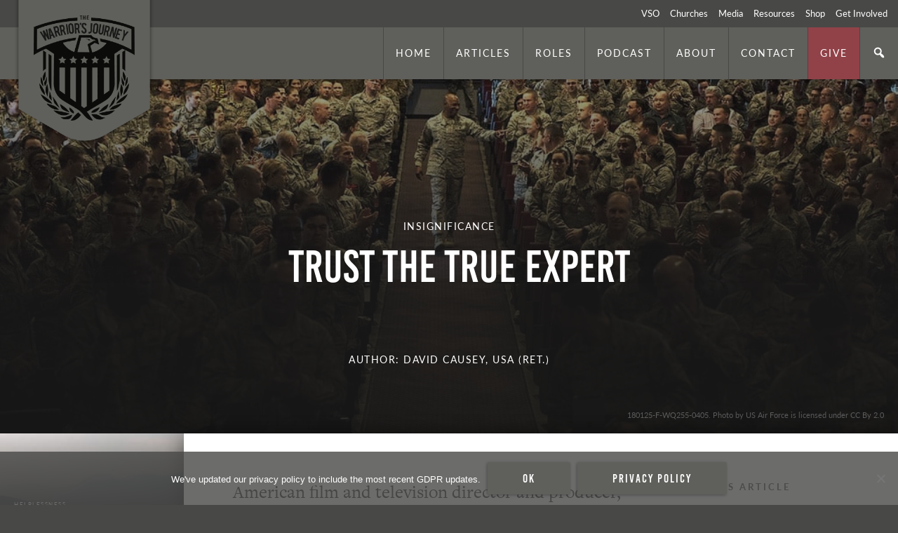

--- FILE ---
content_type: text/html; charset=UTF-8
request_url: https://thewarriorsjourney.org/challenges/trust-true-expert/
body_size: 17760
content:
<!doctype html>
<html lang="en-US">
<head>

<!-- Google Tag Manager -->
<script>(function(w,d,s,l,i){w[l]=w[l]||[];w[l].push({'gtm.start':
new Date().getTime(),event:'gtm.js'});var f=d.getElementsByTagName(s)[0],
j=d.createElement(s),dl=l!='dataLayer'?'&l='+l:'';j.async=true;j.src=
'https://www.googletagmanager.com/gtm.js?id='+i+dl;f.parentNode.insertBefore(j,f);
})(window,document,'script','dataLayer','GTM-K8BTTCV');</script>

<!-- Crazy Egg Analytics -->
<script type="text/javascript" src="//script.crazyegg.com/pages/scripts/0022/9180.js" async="async"></script>

<!-- Global site tag (gtag.js) - Google Ads: 786501956 --> <script async src="https://www.googletagmanager.com/gtag/js?id=AW-786501956"></script> <script> window.dataLayer = window.dataLayer || []; function gtag(){dataLayer.push(arguments);} gtag('js', new Date()); gtag('config', 'AW-786501956'); </script>
<!-- End Google Tag Manager -->

<!-- Google Tag Manager (noscript) -->
<noscript><iframe src="https://www.googletagmanager.com/ns.html?id=GTM-WMVBWT2"
height="0" width="0" style="display:none;visibility:hidden"></iframe></noscript>
<!-- End Google Tag Manager (noscript) -->

<script>
  (function(i,s,o,g,r,a,m){i['GoogleAnalyticsObject']=r;i[r]=i[r]||function(){
  (i[r].q=i[r].q||[]).push(arguments)},i[r].l=1*new Date();a=s.createElement(o),
  m=s.getElementsByTagName(o)[0];a.async=1;a.src=g;m.parentNode.insertBefore(a,m)
  })(window,document,'script','https://www.google-analytics.com/analytics.js','ga');

  ga('create', 'UA-369153-51', 'auto');
  ga('send', 'pageview');

</script>
<meta name="facebook-domain-verification" content="amw89tpazrf1d6b448hh1r7s8fo3c1" />
<!--
Start of Orbit Interactive Tag: Please do not remove
Activity name of this tag: Network 21 Warriors Journey Retargeting Pixel
This tag must be placed between the <body> and </body> tags, as close as possible to the opening tag.
Creation Date: 08/15/2016
-->
<script type="text/javascript">
var axel = Math.random() + "";
var a = axel * 10000000000000;
document.write('<iframe src="https://4348454.fls.doubleclick.net/activityi;src=4348454;type=invmedia;cat=smbovxsm;dc_lat=;dc_rdid=;tag_for_child_directed_treatment=;ord=' + a + '?" width="1" height="1" frameborder="0" style="display:none"></iframe>');
</script>
<noscript>
<iframe src="https://4348454.fls.doubleclick.net/activityi;src=4348454;type=invmedia;cat=smbovxsm;dc_lat=;dc_rdid=;tag_for_child_directed_treatment=;ord=1?" width="1" height="1" frameborder="0" style="display:none"></iframe>
</noscript>
<!-- End of Orbit Interactive Tag: Please do not remove -->


	<meta charset="UTF-8">
	<meta name="viewport" content="width=device-width, initial-scale=1">
	<link rel="profile" href="https://gmpg.org/xfn/11">
	<link rel="stylesheet" href="https://use.typekit.net/wcw1ujq.css">
	<meta name="p:domain_verify" content="435d056d1b54d7bd9138488c30d35a68"/>
	<meta name='robots' content='index, follow, max-image-preview:large, max-snippet:-1, max-video-preview:-1' />
	<style>img:is([sizes="auto" i], [sizes^="auto," i]) { contain-intrinsic-size: 3000px 1500px }</style>
	
	<!-- This site is optimized with the Yoast SEO plugin v26.8 - https://yoast.com/product/yoast-seo-wordpress/ -->
	<title>Trust the True Expert - The Warrior&#039;s Journey®</title>
	<link rel="canonical" href="https://thewarriorsjourney.org/challenges/trust-true-expert/" />
	<meta property="og:locale" content="en_US" />
	<meta property="og:type" content="article" />
	<meta property="og:title" content="Trust the True Expert - The Warrior&#039;s Journey®" />
	<meta property="og:description" content="American film and television director and producer, Hal Roach had a phenomenal gift for spotting talent. In the first half of the Twentieth Century, he discovered such comedy greats as Will Rogers, Laurel and Hardy, Harold Lloyd, Charlie Chase, Harry Langdon, and all those wonderful kids of the Our Gang and Little Rascals series. Perhaps [&hellip;]" />
	<meta property="og:url" content="https://thewarriorsjourney.org/challenges/trust-true-expert/" />
	<meta property="og:site_name" content="The Warrior&#039;s Journey®" />
	<meta property="article:modified_time" content="2020-03-04T15:05:13+00:00" />
	<meta property="og:image" content="https://thewarriorsjourney.org/wp-content/uploads/2019/06/6538050491_6966432ce6_e.jpg" />
	<meta name="twitter:card" content="summary_large_image" />
	<meta name="twitter:label1" content="Est. reading time" />
	<meta name="twitter:data1" content="3 minutes" />
	<script type="application/ld+json" class="yoast-schema-graph">{"@context":"https://schema.org","@graph":[{"@type":"WebPage","@id":"https://thewarriorsjourney.org/challenges/trust-true-expert/","url":"https://thewarriorsjourney.org/challenges/trust-true-expert/","name":"Trust the True Expert - The Warrior&#039;s Journey®","isPartOf":{"@id":"https://thewarriorsjourney.org/#website"},"primaryImageOfPage":{"@id":"https://thewarriorsjourney.org/challenges/trust-true-expert/#primaryimage"},"image":{"@id":"https://thewarriorsjourney.org/challenges/trust-true-expert/#primaryimage"},"thumbnailUrl":"https://thewarriorsjourney.org/wp-content/uploads/2019/06/6538050491_6966432ce6_e.jpg","datePublished":"2019-06-24T05:00:16+00:00","dateModified":"2020-03-04T15:05:13+00:00","breadcrumb":{"@id":"https://thewarriorsjourney.org/challenges/trust-true-expert/#breadcrumb"},"inLanguage":"en-US","potentialAction":[{"@type":"ReadAction","target":["https://thewarriorsjourney.org/challenges/trust-true-expert/"]}]},{"@type":"ImageObject","inLanguage":"en-US","@id":"https://thewarriorsjourney.org/challenges/trust-true-expert/#primaryimage","url":"https://thewarriorsjourney.org/wp-content/uploads/2019/06/6538050491_6966432ce6_e.jpg","contentUrl":"https://thewarriorsjourney.org/wp-content/uploads/2019/06/6538050491_6966432ce6_e.jpg","width":500,"height":357},{"@type":"BreadcrumbList","@id":"https://thewarriorsjourney.org/challenges/trust-true-expert/#breadcrumb","itemListElement":[{"@type":"ListItem","position":1,"name":"Home","item":"https://thewarriorsjourney.org/"},{"@type":"ListItem","position":2,"name":"Challenges","item":"https://thewarriorsjourney.org/challenges/"},{"@type":"ListItem","position":3,"name":"Trust the True Expert"}]},{"@type":"WebSite","@id":"https://thewarriorsjourney.org/#website","url":"https://thewarriorsjourney.org/","name":"The Warrior&#039;s Journey®","description":"The Warrior’s Journey® is an online resource for the military community offering trusted content relating to the mission, vision, challenges and ethos of the warrior. Our goal is to offer insight, perspective and support to warriors and their families as they put beliefs and principles honored by their branch of service into practice.","potentialAction":[{"@type":"SearchAction","target":{"@type":"EntryPoint","urlTemplate":"https://thewarriorsjourney.org/?s={search_term_string}"},"query-input":{"@type":"PropertyValueSpecification","valueRequired":true,"valueName":"search_term_string"}}],"inLanguage":"en-US"}]}</script>
	<!-- / Yoast SEO plugin. -->


<link rel="alternate" type="application/rss+xml" title="The Warrior&#039;s Journey® &raquo; Feed" href="https://thewarriorsjourney.org/feed/" />
<link rel="alternate" type="application/rss+xml" title="The Warrior&#039;s Journey® &raquo; Comments Feed" href="https://thewarriorsjourney.org/comments/feed/" />
<script type="text/javascript">
/* <![CDATA[ */
window._wpemojiSettings = {"baseUrl":"https:\/\/s.w.org\/images\/core\/emoji\/16.0.1\/72x72\/","ext":".png","svgUrl":"https:\/\/s.w.org\/images\/core\/emoji\/16.0.1\/svg\/","svgExt":".svg","source":{"concatemoji":"https:\/\/thewarriorsjourney.org\/wp-includes\/js\/wp-emoji-release.min.js?ver=6.8.3"}};
/*! This file is auto-generated */
!function(s,n){var o,i,e;function c(e){try{var t={supportTests:e,timestamp:(new Date).valueOf()};sessionStorage.setItem(o,JSON.stringify(t))}catch(e){}}function p(e,t,n){e.clearRect(0,0,e.canvas.width,e.canvas.height),e.fillText(t,0,0);var t=new Uint32Array(e.getImageData(0,0,e.canvas.width,e.canvas.height).data),a=(e.clearRect(0,0,e.canvas.width,e.canvas.height),e.fillText(n,0,0),new Uint32Array(e.getImageData(0,0,e.canvas.width,e.canvas.height).data));return t.every(function(e,t){return e===a[t]})}function u(e,t){e.clearRect(0,0,e.canvas.width,e.canvas.height),e.fillText(t,0,0);for(var n=e.getImageData(16,16,1,1),a=0;a<n.data.length;a++)if(0!==n.data[a])return!1;return!0}function f(e,t,n,a){switch(t){case"flag":return n(e,"\ud83c\udff3\ufe0f\u200d\u26a7\ufe0f","\ud83c\udff3\ufe0f\u200b\u26a7\ufe0f")?!1:!n(e,"\ud83c\udde8\ud83c\uddf6","\ud83c\udde8\u200b\ud83c\uddf6")&&!n(e,"\ud83c\udff4\udb40\udc67\udb40\udc62\udb40\udc65\udb40\udc6e\udb40\udc67\udb40\udc7f","\ud83c\udff4\u200b\udb40\udc67\u200b\udb40\udc62\u200b\udb40\udc65\u200b\udb40\udc6e\u200b\udb40\udc67\u200b\udb40\udc7f");case"emoji":return!a(e,"\ud83e\udedf")}return!1}function g(e,t,n,a){var r="undefined"!=typeof WorkerGlobalScope&&self instanceof WorkerGlobalScope?new OffscreenCanvas(300,150):s.createElement("canvas"),o=r.getContext("2d",{willReadFrequently:!0}),i=(o.textBaseline="top",o.font="600 32px Arial",{});return e.forEach(function(e){i[e]=t(o,e,n,a)}),i}function t(e){var t=s.createElement("script");t.src=e,t.defer=!0,s.head.appendChild(t)}"undefined"!=typeof Promise&&(o="wpEmojiSettingsSupports",i=["flag","emoji"],n.supports={everything:!0,everythingExceptFlag:!0},e=new Promise(function(e){s.addEventListener("DOMContentLoaded",e,{once:!0})}),new Promise(function(t){var n=function(){try{var e=JSON.parse(sessionStorage.getItem(o));if("object"==typeof e&&"number"==typeof e.timestamp&&(new Date).valueOf()<e.timestamp+604800&&"object"==typeof e.supportTests)return e.supportTests}catch(e){}return null}();if(!n){if("undefined"!=typeof Worker&&"undefined"!=typeof OffscreenCanvas&&"undefined"!=typeof URL&&URL.createObjectURL&&"undefined"!=typeof Blob)try{var e="postMessage("+g.toString()+"("+[JSON.stringify(i),f.toString(),p.toString(),u.toString()].join(",")+"));",a=new Blob([e],{type:"text/javascript"}),r=new Worker(URL.createObjectURL(a),{name:"wpTestEmojiSupports"});return void(r.onmessage=function(e){c(n=e.data),r.terminate(),t(n)})}catch(e){}c(n=g(i,f,p,u))}t(n)}).then(function(e){for(var t in e)n.supports[t]=e[t],n.supports.everything=n.supports.everything&&n.supports[t],"flag"!==t&&(n.supports.everythingExceptFlag=n.supports.everythingExceptFlag&&n.supports[t]);n.supports.everythingExceptFlag=n.supports.everythingExceptFlag&&!n.supports.flag,n.DOMReady=!1,n.readyCallback=function(){n.DOMReady=!0}}).then(function(){return e}).then(function(){var e;n.supports.everything||(n.readyCallback(),(e=n.source||{}).concatemoji?t(e.concatemoji):e.wpemoji&&e.twemoji&&(t(e.twemoji),t(e.wpemoji)))}))}((window,document),window._wpemojiSettings);
/* ]]> */
</script>
<link rel='stylesheet' id='genesis-blocks-style-css-css' href='https://thewarriorsjourney.org/wp-content/plugins/genesis-blocks/dist/style-blocks.build.css?ver=1764970699' type='text/css' media='all' />
<style id='wp-emoji-styles-inline-css' type='text/css'>

	img.wp-smiley, img.emoji {
		display: inline !important;
		border: none !important;
		box-shadow: none !important;
		height: 1em !important;
		width: 1em !important;
		margin: 0 0.07em !important;
		vertical-align: -0.1em !important;
		background: none !important;
		padding: 0 !important;
	}
</style>
<link rel='stylesheet' id='wp-block-library-css' href='https://thewarriorsjourney.org/wp-includes/css/dist/block-library/style.min.css?ver=6.8.3' type='text/css' media='all' />
<style id='classic-theme-styles-inline-css' type='text/css'>
/*! This file is auto-generated */
.wp-block-button__link{color:#fff;background-color:#32373c;border-radius:9999px;box-shadow:none;text-decoration:none;padding:calc(.667em + 2px) calc(1.333em + 2px);font-size:1.125em}.wp-block-file__button{background:#32373c;color:#fff;text-decoration:none}
</style>
<style id='global-styles-inline-css' type='text/css'>
:root{--wp--preset--aspect-ratio--square: 1;--wp--preset--aspect-ratio--4-3: 4/3;--wp--preset--aspect-ratio--3-4: 3/4;--wp--preset--aspect-ratio--3-2: 3/2;--wp--preset--aspect-ratio--2-3: 2/3;--wp--preset--aspect-ratio--16-9: 16/9;--wp--preset--aspect-ratio--9-16: 9/16;--wp--preset--color--black: #000000;--wp--preset--color--cyan-bluish-gray: #abb8c3;--wp--preset--color--white: #ffffff;--wp--preset--color--pale-pink: #f78da7;--wp--preset--color--vivid-red: #cf2e2e;--wp--preset--color--luminous-vivid-orange: #ff6900;--wp--preset--color--luminous-vivid-amber: #fcb900;--wp--preset--color--light-green-cyan: #7bdcb5;--wp--preset--color--vivid-green-cyan: #00d084;--wp--preset--color--pale-cyan-blue: #8ed1fc;--wp--preset--color--vivid-cyan-blue: #0693e3;--wp--preset--color--vivid-purple: #9b51e0;--wp--preset--gradient--vivid-cyan-blue-to-vivid-purple: linear-gradient(135deg,rgba(6,147,227,1) 0%,rgb(155,81,224) 100%);--wp--preset--gradient--light-green-cyan-to-vivid-green-cyan: linear-gradient(135deg,rgb(122,220,180) 0%,rgb(0,208,130) 100%);--wp--preset--gradient--luminous-vivid-amber-to-luminous-vivid-orange: linear-gradient(135deg,rgba(252,185,0,1) 0%,rgba(255,105,0,1) 100%);--wp--preset--gradient--luminous-vivid-orange-to-vivid-red: linear-gradient(135deg,rgba(255,105,0,1) 0%,rgb(207,46,46) 100%);--wp--preset--gradient--very-light-gray-to-cyan-bluish-gray: linear-gradient(135deg,rgb(238,238,238) 0%,rgb(169,184,195) 100%);--wp--preset--gradient--cool-to-warm-spectrum: linear-gradient(135deg,rgb(74,234,220) 0%,rgb(151,120,209) 20%,rgb(207,42,186) 40%,rgb(238,44,130) 60%,rgb(251,105,98) 80%,rgb(254,248,76) 100%);--wp--preset--gradient--blush-light-purple: linear-gradient(135deg,rgb(255,206,236) 0%,rgb(152,150,240) 100%);--wp--preset--gradient--blush-bordeaux: linear-gradient(135deg,rgb(254,205,165) 0%,rgb(254,45,45) 50%,rgb(107,0,62) 100%);--wp--preset--gradient--luminous-dusk: linear-gradient(135deg,rgb(255,203,112) 0%,rgb(199,81,192) 50%,rgb(65,88,208) 100%);--wp--preset--gradient--pale-ocean: linear-gradient(135deg,rgb(255,245,203) 0%,rgb(182,227,212) 50%,rgb(51,167,181) 100%);--wp--preset--gradient--electric-grass: linear-gradient(135deg,rgb(202,248,128) 0%,rgb(113,206,126) 100%);--wp--preset--gradient--midnight: linear-gradient(135deg,rgb(2,3,129) 0%,rgb(40,116,252) 100%);--wp--preset--font-size--small: 13px;--wp--preset--font-size--medium: 20px;--wp--preset--font-size--large: 36px;--wp--preset--font-size--x-large: 42px;--wp--preset--spacing--20: 0.44rem;--wp--preset--spacing--30: 0.67rem;--wp--preset--spacing--40: 1rem;--wp--preset--spacing--50: 1.5rem;--wp--preset--spacing--60: 2.25rem;--wp--preset--spacing--70: 3.38rem;--wp--preset--spacing--80: 5.06rem;--wp--preset--shadow--natural: 6px 6px 9px rgba(0, 0, 0, 0.2);--wp--preset--shadow--deep: 12px 12px 50px rgba(0, 0, 0, 0.4);--wp--preset--shadow--sharp: 6px 6px 0px rgba(0, 0, 0, 0.2);--wp--preset--shadow--outlined: 6px 6px 0px -3px rgba(255, 255, 255, 1), 6px 6px rgba(0, 0, 0, 1);--wp--preset--shadow--crisp: 6px 6px 0px rgba(0, 0, 0, 1);}:where(.is-layout-flex){gap: 0.5em;}:where(.is-layout-grid){gap: 0.5em;}body .is-layout-flex{display: flex;}.is-layout-flex{flex-wrap: wrap;align-items: center;}.is-layout-flex > :is(*, div){margin: 0;}body .is-layout-grid{display: grid;}.is-layout-grid > :is(*, div){margin: 0;}:where(.wp-block-columns.is-layout-flex){gap: 2em;}:where(.wp-block-columns.is-layout-grid){gap: 2em;}:where(.wp-block-post-template.is-layout-flex){gap: 1.25em;}:where(.wp-block-post-template.is-layout-grid){gap: 1.25em;}.has-black-color{color: var(--wp--preset--color--black) !important;}.has-cyan-bluish-gray-color{color: var(--wp--preset--color--cyan-bluish-gray) !important;}.has-white-color{color: var(--wp--preset--color--white) !important;}.has-pale-pink-color{color: var(--wp--preset--color--pale-pink) !important;}.has-vivid-red-color{color: var(--wp--preset--color--vivid-red) !important;}.has-luminous-vivid-orange-color{color: var(--wp--preset--color--luminous-vivid-orange) !important;}.has-luminous-vivid-amber-color{color: var(--wp--preset--color--luminous-vivid-amber) !important;}.has-light-green-cyan-color{color: var(--wp--preset--color--light-green-cyan) !important;}.has-vivid-green-cyan-color{color: var(--wp--preset--color--vivid-green-cyan) !important;}.has-pale-cyan-blue-color{color: var(--wp--preset--color--pale-cyan-blue) !important;}.has-vivid-cyan-blue-color{color: var(--wp--preset--color--vivid-cyan-blue) !important;}.has-vivid-purple-color{color: var(--wp--preset--color--vivid-purple) !important;}.has-black-background-color{background-color: var(--wp--preset--color--black) !important;}.has-cyan-bluish-gray-background-color{background-color: var(--wp--preset--color--cyan-bluish-gray) !important;}.has-white-background-color{background-color: var(--wp--preset--color--white) !important;}.has-pale-pink-background-color{background-color: var(--wp--preset--color--pale-pink) !important;}.has-vivid-red-background-color{background-color: var(--wp--preset--color--vivid-red) !important;}.has-luminous-vivid-orange-background-color{background-color: var(--wp--preset--color--luminous-vivid-orange) !important;}.has-luminous-vivid-amber-background-color{background-color: var(--wp--preset--color--luminous-vivid-amber) !important;}.has-light-green-cyan-background-color{background-color: var(--wp--preset--color--light-green-cyan) !important;}.has-vivid-green-cyan-background-color{background-color: var(--wp--preset--color--vivid-green-cyan) !important;}.has-pale-cyan-blue-background-color{background-color: var(--wp--preset--color--pale-cyan-blue) !important;}.has-vivid-cyan-blue-background-color{background-color: var(--wp--preset--color--vivid-cyan-blue) !important;}.has-vivid-purple-background-color{background-color: var(--wp--preset--color--vivid-purple) !important;}.has-black-border-color{border-color: var(--wp--preset--color--black) !important;}.has-cyan-bluish-gray-border-color{border-color: var(--wp--preset--color--cyan-bluish-gray) !important;}.has-white-border-color{border-color: var(--wp--preset--color--white) !important;}.has-pale-pink-border-color{border-color: var(--wp--preset--color--pale-pink) !important;}.has-vivid-red-border-color{border-color: var(--wp--preset--color--vivid-red) !important;}.has-luminous-vivid-orange-border-color{border-color: var(--wp--preset--color--luminous-vivid-orange) !important;}.has-luminous-vivid-amber-border-color{border-color: var(--wp--preset--color--luminous-vivid-amber) !important;}.has-light-green-cyan-border-color{border-color: var(--wp--preset--color--light-green-cyan) !important;}.has-vivid-green-cyan-border-color{border-color: var(--wp--preset--color--vivid-green-cyan) !important;}.has-pale-cyan-blue-border-color{border-color: var(--wp--preset--color--pale-cyan-blue) !important;}.has-vivid-cyan-blue-border-color{border-color: var(--wp--preset--color--vivid-cyan-blue) !important;}.has-vivid-purple-border-color{border-color: var(--wp--preset--color--vivid-purple) !important;}.has-vivid-cyan-blue-to-vivid-purple-gradient-background{background: var(--wp--preset--gradient--vivid-cyan-blue-to-vivid-purple) !important;}.has-light-green-cyan-to-vivid-green-cyan-gradient-background{background: var(--wp--preset--gradient--light-green-cyan-to-vivid-green-cyan) !important;}.has-luminous-vivid-amber-to-luminous-vivid-orange-gradient-background{background: var(--wp--preset--gradient--luminous-vivid-amber-to-luminous-vivid-orange) !important;}.has-luminous-vivid-orange-to-vivid-red-gradient-background{background: var(--wp--preset--gradient--luminous-vivid-orange-to-vivid-red) !important;}.has-very-light-gray-to-cyan-bluish-gray-gradient-background{background: var(--wp--preset--gradient--very-light-gray-to-cyan-bluish-gray) !important;}.has-cool-to-warm-spectrum-gradient-background{background: var(--wp--preset--gradient--cool-to-warm-spectrum) !important;}.has-blush-light-purple-gradient-background{background: var(--wp--preset--gradient--blush-light-purple) !important;}.has-blush-bordeaux-gradient-background{background: var(--wp--preset--gradient--blush-bordeaux) !important;}.has-luminous-dusk-gradient-background{background: var(--wp--preset--gradient--luminous-dusk) !important;}.has-pale-ocean-gradient-background{background: var(--wp--preset--gradient--pale-ocean) !important;}.has-electric-grass-gradient-background{background: var(--wp--preset--gradient--electric-grass) !important;}.has-midnight-gradient-background{background: var(--wp--preset--gradient--midnight) !important;}.has-small-font-size{font-size: var(--wp--preset--font-size--small) !important;}.has-medium-font-size{font-size: var(--wp--preset--font-size--medium) !important;}.has-large-font-size{font-size: var(--wp--preset--font-size--large) !important;}.has-x-large-font-size{font-size: var(--wp--preset--font-size--x-large) !important;}
:where(.wp-block-post-template.is-layout-flex){gap: 1.25em;}:where(.wp-block-post-template.is-layout-grid){gap: 1.25em;}
:where(.wp-block-columns.is-layout-flex){gap: 2em;}:where(.wp-block-columns.is-layout-grid){gap: 2em;}
:root :where(.wp-block-pullquote){font-size: 1.5em;line-height: 1.6;}
</style>
<link rel='stylesheet' id='cpsh-shortcodes-css' href='https://thewarriorsjourney.org/wp-content/plugins/column-shortcodes//assets/css/shortcodes.css?ver=1.0.1' type='text/css' media='all' />
<link rel='stylesheet' id='cookie-notice-front-css' href='https://thewarriorsjourney.org/wp-content/plugins/cookie-notice/css/front.min.css?ver=2.5.11' type='text/css' media='all' />
<link rel='stylesheet' id='menu-image-css' href='https://thewarriorsjourney.org/wp-content/plugins/menu-image/includes/css/menu-image.css?ver=3.13' type='text/css' media='all' />
<link rel='stylesheet' id='dashicons-css' href='https://thewarriorsjourney.org/wp-includes/css/dashicons.min.css?ver=6.8.3' type='text/css' media='all' />
<link rel='stylesheet' id='wp-video-popup-css' href='https://thewarriorsjourney.org/wp-content/plugins/responsive-youtube-vimeo-popup/assets/css/wp-video-popup.css?ver=2.10.3' type='text/css' media='all' />
<link rel='stylesheet' id='topbar-css' href='https://thewarriorsjourney.org/wp-content/plugins/top-bar/inc/../css/topbar_style.css?ver=6.8.3' type='text/css' media='all' />
<link rel='stylesheet' id='passster-public-css' href='https://thewarriorsjourney.org/wp-content/plugins/content-protector/assets/public/passster-public.min.css?ver=4.2.26' type='text/css' media='all' />
<link rel='stylesheet' id='_twj-style-css' href='https://thewarriorsjourney.org/wp-content/themes/_twj/style.css?ver=6.8.3' type='text/css' media='all' />
<link rel='stylesheet' id='_twj-main-style-css' href='https://thewarriorsjourney.org/wp-content/themes/_twj/css/main.css?v1_3&#038;ver=6.8.3' type='text/css' media='all' />
<link rel='stylesheet' id='elementor-frontend-css' href='https://thewarriorsjourney.org/wp-content/plugins/elementor/assets/css/frontend.min.css?ver=3.34.2' type='text/css' media='all' />
<link rel='stylesheet' id='eael-general-css' href='https://thewarriorsjourney.org/wp-content/plugins/essential-addons-for-elementor-lite/assets/front-end/css/view/general.min.css?ver=6.5.8' type='text/css' media='all' />
<script type="text/javascript" id="cookie-notice-front-js-before">
/* <![CDATA[ */
var cnArgs = {"ajaxUrl":"https:\/\/thewarriorsjourney.org\/wp-admin\/admin-ajax.php","nonce":"0578e63ff5","hideEffect":"slide","position":"bottom","onScroll":false,"onScrollOffset":100,"onClick":false,"cookieName":"cookie_notice_accepted","cookieTime":31536000,"cookieTimeRejected":2592000,"globalCookie":false,"redirection":false,"cache":true,"revokeCookies":false,"revokeCookiesOpt":"automatic"};
/* ]]> */
</script>
<script type="text/javascript" src="https://thewarriorsjourney.org/wp-content/plugins/cookie-notice/js/front.min.js?ver=2.5.11" id="cookie-notice-front-js"></script>
<script type="text/javascript" src="https://thewarriorsjourney.org/wp-includes/js/jquery/jquery.min.js?ver=3.7.1" id="jquery-core-js"></script>
<script type="text/javascript" src="https://thewarriorsjourney.org/wp-includes/js/jquery/jquery-migrate.min.js?ver=3.4.1" id="jquery-migrate-js"></script>
<script type="text/javascript" id="topbar_frontjs-js-extra">
/* <![CDATA[ */
var tpbr_settings = {"fixed":"notfixed","user_who":"notloggedin","guests_or_users":"all","message":"Join us May 3rd for our Sixth Annual TWJ Gala.","status":"inactive","yn_button":"button","color":"#8e3940","button_text":"Learn More","button_url":"\/gala","button_behavior":"samewindow","is_admin_bar":"no","detect_sticky":"0"};
/* ]]> */
</script>
<script type="text/javascript" src="https://thewarriorsjourney.org/wp-content/plugins/top-bar/inc/../js/tpbr_front.min.js?ver=6.8.3" id="topbar_frontjs-js"></script>
<script type="text/javascript" src="https://thewarriorsjourney.org/wp-includes/js/dist/hooks.min.js?ver=4d63a3d491d11ffd8ac6" id="wp-hooks-js"></script>
<script type="text/javascript" src="https://thewarriorsjourney.org/wp-includes/js/dist/i18n.min.js?ver=5e580eb46a90c2b997e6" id="wp-i18n-js"></script>
<script type="text/javascript" id="wp-i18n-js-after">
/* <![CDATA[ */
wp.i18n.setLocaleData( { 'text direction\u0004ltr': [ 'ltr' ] } );
/* ]]> */
</script>
<script type="text/javascript" src="https://thewarriorsjourney.org/wp-includes/js/dist/vendor/wp-polyfill.min.js?ver=3.15.0" id="wp-polyfill-js"></script>
<script type="text/javascript" src="https://thewarriorsjourney.org/wp-includes/js/dist/url.min.js?ver=c2964167dfe2477c14ea" id="wp-url-js"></script>
<script type="text/javascript" src="https://thewarriorsjourney.org/wp-includes/js/dist/api-fetch.min.js?ver=3623a576c78df404ff20" id="wp-api-fetch-js"></script>
<script type="text/javascript" id="wp-api-fetch-js-after">
/* <![CDATA[ */
wp.apiFetch.use( wp.apiFetch.createRootURLMiddleware( "https://thewarriorsjourney.org/wp-json/" ) );
wp.apiFetch.nonceMiddleware = wp.apiFetch.createNonceMiddleware( "2b7a8a26b7" );
wp.apiFetch.use( wp.apiFetch.nonceMiddleware );
wp.apiFetch.use( wp.apiFetch.mediaUploadMiddleware );
wp.apiFetch.nonceEndpoint = "https://thewarriorsjourney.org/wp-admin/admin-ajax.php?action=rest-nonce";
/* ]]> */
</script>
<script type="text/javascript" src="https://thewarriorsjourney.org/wp-content/plugins/content-protector/assets/public/cookie.js?ver=4.2.26" id="passster-cookie-js"></script>
<script type="text/javascript" id="passster-public-js-extra">
/* <![CDATA[ */
var ps_ajax = {"ajax_url":"https:\/\/thewarriorsjourney.org\/wp-admin\/admin-ajax.php","nonce":"8d4453e7c2","hash_nonce":"c4361d967a","logout_nonce":"44108e1d87","post_id":"9986","shortcodes":[],"permalink":"https:\/\/thewarriorsjourney.org\/challenges\/trust-true-expert\/","cookie_duration_unit":"days","cookie_duration":"2","disable_cookie":"","unlock_mode":""};
/* ]]> */
</script>
<script type="text/javascript" src="https://thewarriorsjourney.org/wp-content/plugins/content-protector/assets/public/passster-public.min.js?ver=4.2.26" id="passster-public-js"></script>
<link rel="https://api.w.org/" href="https://thewarriorsjourney.org/wp-json/" /><link rel="EditURI" type="application/rsd+xml" title="RSD" href="https://thewarriorsjourney.org/xmlrpc.php?rsd" />
<meta name="generator" content="WordPress 6.8.3" />
<link rel='shortlink' href='https://thewarriorsjourney.org/?p=9986' />
<link rel="alternate" title="oEmbed (JSON)" type="application/json+oembed" href="https://thewarriorsjourney.org/wp-json/oembed/1.0/embed?url=https%3A%2F%2Fthewarriorsjourney.org%2Fchallenges%2Ftrust-true-expert%2F" />
<link rel="alternate" title="oEmbed (XML)" type="text/xml+oembed" href="https://thewarriorsjourney.org/wp-json/oembed/1.0/embed?url=https%3A%2F%2Fthewarriorsjourney.org%2Fchallenges%2Ftrust-true-expert%2F&#038;format=xml" />
<meta name="p:domain_verify" content="435d056d1b54d7bd9138488c30d35a68"/>           <style>
            .passster-form {
                max-width: 700px !important;
                        }

            .passster-form > form {
                background: #FAFAFA;
                padding: 20px 20px 20px 20px;
                margin: 0px 0px 0px 0px;
                border-radius: px;
            }

            .passster-form .ps-form-headline {
                font-size: 24px;
                font-weight: 500;
                color: #6804cc;
            }

            .passster-form p {
                font-size: 16px;
                font-weight: 300;
                color: #000;
            }

            .passster-submit, .passster-submit-recaptcha,
			.passster-submit, .passster-submit-turnstile {
                background: #6804cc;
                padding: 10px 10px 10px 10px;
                margin: 0px 0px 0px 0px;
                border-radius: px;
                font-size: 12px;
                font-weight: 400;
                color: #fff;
            }

            .passster-submit:hover, .passster-submit-recaptcha:hover,
            .passster-submit:hover, .passster-submit-turnstile:hover {
                background: #000;
                color: #fff;
            }
        </style>
		<meta name="generator" content="Elementor 3.34.2; features: additional_custom_breakpoints; settings: css_print_method-external, google_font-enabled, font_display-auto">
<style type="text/css">.recentcomments a{display:inline !important;padding:0 !important;margin:0 !important;}</style>			<style>
				.e-con.e-parent:nth-of-type(n+4):not(.e-lazyloaded):not(.e-no-lazyload),
				.e-con.e-parent:nth-of-type(n+4):not(.e-lazyloaded):not(.e-no-lazyload) * {
					background-image: none !important;
				}
				@media screen and (max-height: 1024px) {
					.e-con.e-parent:nth-of-type(n+3):not(.e-lazyloaded):not(.e-no-lazyload),
					.e-con.e-parent:nth-of-type(n+3):not(.e-lazyloaded):not(.e-no-lazyload) * {
						background-image: none !important;
					}
				}
				@media screen and (max-height: 640px) {
					.e-con.e-parent:nth-of-type(n+2):not(.e-lazyloaded):not(.e-no-lazyload),
					.e-con.e-parent:nth-of-type(n+2):not(.e-lazyloaded):not(.e-no-lazyload) * {
						background-image: none !important;
					}
				}
			</style>
			<link rel="icon" href="https://thewarriorsjourney.org/wp-content/uploads/2019/07/twj_logo.png" sizes="32x32" />
<link rel="icon" href="https://thewarriorsjourney.org/wp-content/uploads/2019/07/twj_logo.png" sizes="192x192" />
<link rel="apple-touch-icon" href="https://thewarriorsjourney.org/wp-content/uploads/2019/07/twj_logo.png" />
<meta name="msapplication-TileImage" content="https://thewarriorsjourney.org/wp-content/uploads/2019/07/twj_logo.png" />
		<style type="text/css" id="wp-custom-css">
			.gform_legacy_markup_wrapper.gf_browser_chrome .gfield_checkbox li input, .gform_legacy_markup_wrapper.gf_browser_chrome .gfield_checkbox li input[type=checkbox], .gform_legacy_markup_wrapper.gf_browser_chrome .gfield_radio li input[type=radio] {
	margin: 0px !important;
}

.site-footer-nav .menu-item-10765 a {
	background: transparent !important;
}

.partner_content {
	padding-top: 20px;
}

.eginline, .eginline_body {
	width: 100% !important;
}

.main-navigation .menu-item-10765 a {
background: #AB404B;
}

.main-navigation .menu-item-10765 a:hover {
background: #AB404B;
}

.page-id-2765 .sub-pages {
display: none;
}

.sidebar_promo .sidebar_promo-text .button {
box-shadow: 0px 0px 0px 0px;
}

.site-info img {
	height: 85px !important;
}

.content_column h2.featured_video_title {
	font-size: 3.3rem;
line-height: 1;
border-bottom: 1px solid #ededed;
padding-bottom: 30px;
}

.single-teens .article_header .header_wrapper {
box-shadow: 0px 0px 0px 0px;
}

.partner_footer {
	position: relative;
	z-index: 9999;
}

.site-footer {
	position: relative;
	z-index: 9999;
}


.js-widget.echo-chat-widget {
    height: calc(100% - 114px) !important;
    top: 114px !important;
}

@media screen and (max-width: 500px) {
	.nav-menu {
		height: 100vh;
		overflow-y: scroll;
	}
}

@media screen and (max-width: 1000px) {
    .js-widget.echo-chat-widget {
        height: calc(100% - 110px) !important;
        top: 110px !important;
    }
}

@media screen and (max-width: 600px) {
    .js-widget.echo-chat-widget {
        height: calc(100% - 103px) !important;
        top: 103px !important;
    }
}

.echo-chat-widget .chat-min-button {
    right: 25px !important;
}

.echo-chat-widget .chat-close-button {  
  right: 75px !important;
}

@media screen and (max-width:1000px) {
  div#echo-chat-widget-panel-button {
      max-width: 10vw !important;
      min-width: 40px !important;
  }
}

#site-navigation {
	z-index: 10001;
}

.category .collapsed {
	display: none;
}

.post-type-archive-tribe_events .site-content {
	background: white;
}

.single .main_column {
	background: #484847
}

.single .post {
	background: white;
	margin-bottom: 0px;
	padding-bottom: 100px;
}

.single .cta {
	margin-top: 0px;
}

.single_content .entry-content {
	background: white;
}

#tpbr_box {
	line-height: 20px !important;
	padding: 10px !Important;
}

@media screen and (max-width:500px) {
#tpbr_box {
	line-height: 20px !important;
	padding: 30px 20px 10px 20px !Important;
}	
	
	#tpbr_calltoaction {
		margin-top: 10px !important;
	}
}

* #tpbr_topbar {
	display: none;
}

.home #tpbr_topbar {
	display: block;
}

.category-1877 .article_categories {
	display: none !important;
}



.category-1877 .home_feature {
	width: 100% !important;
}

.btn-default {
	background: #AA414D !important;
	display: block;
	width: 100%;
}

#gform_wrapper_36 {
	padding: 20px 40px 40px 40px;
	box-shadow: 0px 0px 20px 0px rgba(0, 0, 0, 0.2);
    margin-top: -33px;
	margin-bottom: 50px;
    border: 2px solid #1A406D;
}

#gform_wrapper_36 input:not([type=radio]):not([type=checkbox]):not([type=submit]):not([type=button]):not([type=image]):not([type=file]) {
    font-size: inherit;
    font-family: inherit;
    padding: 10px 15px;
    letter-spacing: normal;
	margin: 0px;
}

#gform_submit_button_36 {
	background: #9E2A2C;
}

#gform_wrapper_36 h3.gform_title {
    letter-spacing: normal!important;
    margin: 10px 0 6px;
    font-size: 40px;
    font-weight: 400;
}

#cookie-notice .cn-button {
	background: #5F5F5B !important;
	border: 0px !important;
}

.postid-14394 .cta {
	display: none;
}

.category_columns > div a {
	display: block;
	margin-bottom: 12px;
	line-height: .9rem;
}

.page-id-15613 .gform_wrapper {
	    border: 1px solid lightgray;
    padding: 40px;
    background: #f9f9f9;
}

.gform_wrapper input:not([type=radio]):not([type=checkbox]):not([type=submit]):not([type=button]):not([type=image]):not([type=file]) {
	padding: 10px;
}

.gform_wrapper.gf_browser_chrome select {
    padding: 10px 30px 10px 10px;
}

.gform_wrapper input:not([type=radio]):not([type=checkbox]):not([type=submit]):not([type=button]):not([type=image]):not([type=file])::placeholder {
  color: lightgray;
}

.content_sidebar ul {
	margin: 0px;
}

.page-id-15613 .content_sidebar {
    width: 35%;
    padding-right: 5%;
    margin-top: 50px;
}

.page-id-15613  .content_column h2, .page-id-15613  .content_column h3 {
    font-family: bebas-kai, sans-serif;
    -webkit-font-smoothing: antialiased;
    font-weight: 400;
    color: #484847;
    margin: 20px 0px 0px 0px;
    line-height: 1;
}

.ab-block-accordion .ab-accordion-title {
    background: #AB404B;
    padding: 20px;
	color: white;
    border: 0px solid lightgray;
}

@media (max-width: 700px) {
	.page-id-15613 .content_sidebar {
		width: 100%;
	}
}

.site-info img {
	width: auto !important;
}

.page-id-15613 .sub-pages {
	display: none;
}

.ab-notice-title p {
	margin: 0px; 
	padding; 0px;
}

.page-id-1298 .sub-pages, .page-id-1303 .sub-pages, .page-id-1301 .sub-pages {
	display: none;
}

.page-id-16738.page .content_sidebar {
	display: none !important;
}

.page-id-16738.page .content_column {
	width: 100% !important;
}

.wp-block-column ul {
	margin: 0px;
}


.site-main .video_cta {
	max-width: 1200px;
	display: flex;
	align-items: center;
	margin: 0 auto;
	justify-content: space-between;
}

.site-main .video_cta h2 {
	width: 36%;
	display: block;
  color: white !important;
  font-family: bebas-kai, sans-serif;
	text-align: right;
	font-weight: 400;
}

.video_cta a {
	width: 20%;
	display: block;
	background: #AB404B !important;
	padding: 10px;
}

.site-main .video_cta p {
	width: 36%;
	display: block;
	color: white;
	font-size: 
}

.main-navigation .menu-item-10765 a {
    background: #5f5f5d;
}

.cta {
	align-items: center;
}
.cta div {
		width: 150%;
	color: white;
	padding: 0px 40px;
}

.cta h2 {
	font-family: bebas-kai, sans-serif;
	font-weight: 400;
	font-size: 2rem;
	margin: 0px;
}

.cta p {
	margin: 0px;
}

.single .cta a:first-of-type, .single-teens .cta a:first-of-type {
	margin-top: -25px
}

.hero_box {
	padding: 150px;
}

.hero_box_text p {
	color: white;
}

.hero_box .hero_box_cta a {
	margin-right: 20px
}

.hero_box .hero_box_text {
	width: 50%;
}

.hero_box h5 {
	font-size: 1rem;
	margin-bottom: 20px
}

.hero_box h1 {
	font-size: 3.5rem
}

.hero_box_text p {
	margin: 10px 0px
}

.hero_box {
	display: flex;
	justify-content: space-between;
	align-items: center;
}



.hero_box_cta_main {
	width: 45%;
	background: rgba(72, 72, 71, .9);
	color: white;
	flex-direction: column;
	padding: 60px 80px;
	text-align: center;
	position: relative;
	box-shadow: 0px 0px 20px 0px rgba(0, 0, 0, .5);
}

.hero_box_cta_main h2 {
	color: white; 
	font-family: bebas-kai, sans-serif;
	font-weight: 400 !important;
}

.hero_box_cta_main a {
	background: #A9424F;
	text-decoration: none;
	color: white;
	text-transform: uppercase;
	padding: 20px;
	display: block;
	width: 90%;
	margin: 0 auto;
	letter-spacing: 2px;
	font-weight: 800;
	box-shadow: 0px 0px 10px 0px rgba(0,0,0,.3);
	
}

@media (max-width: 700px) {
	.hero_box { 
		flex-direction: column;
		padding: 40px 20px
	}
	
	.hero_box .hero_box_text {
		width: 100%;
	}
	
	.hero_box_cta_main {
		width: 100%;
	}
	
	.hero_box h1 {
	font-size: 2rem
}
	
	.hero_box_cta_main {
		padding: 20px 30px;
		margin-bottom: 30px
	}
	
	.hero_box .hero_box_cta a.button {
		padding: 10px 15px;
		margin: 0px 5px 0px
	}
	
	.hero_box .hero_box_cta {
		flex-direction: row;
		flex-wrap: wrap;
	}
}

.dark_left_gradient {
	    background-image: linear-gradient(90deg, #2f2f2c 10%, rgba(72, 72, 71, 0) 80%)
}

.home_feature > div {
	position: relative;
}

.home_feature > div h5 {
	color: white;
	position: absolute;
	top: 0px;
	font-size: .8rem;
	z-index: 999999
}

.home_feature > div h2 a {
	color: white !important;
	font-size: 1.8rem;
	position: absolute;
	bottom: 20px;
	z-index: 999999
}

.home_promo_boxes {
	padding: 10px 5px;
}

#tpbr_topbar {
	z-index: 0 !important;
}

.content_column h2 {
    font-size: 2.3rem;
    line-height: 1.1;
}

.page-template-page-cta .entry-content .form_column {
    width: 70%;
    margin: 40px 5% 60px 0px;
    box-shadow: 0px 0px 40px 20px rgb(0 0 0 / 20%);
    padding: 30px 40px;
    background: white;
}

.gb-block-button a {
	color: white !important;
}

.page-id-17298 #tpbr_topbar {
	display: none !important;
}



.postid-17311 .gb-block-button a {
	display: block;
}

@media (max-width: 700px) {
.page-template-page-cta .entry-content .form_column {
    width: 100% !important;
    margin: 20px 0px 0px 0px;
	padding: 0px !important;
}
}

.ck_form_fields p {
	margin: 0px;
}

#ck_subscribe_form input[type=hidden] {
	height: 0px !important;
}

#ck_subscribe_form button, #ck_subscribe_form input {
	width: 100% !important;
	margin-bottom: 10px !important;
	padding: 15px;
}

#ck_subscribe_form button {
	background: #5F5F5B;
	color: white;
	padding: 20px;
}

#ck_subscribe_form button br {
	display: none;
}

.ck_form.ck_minimal {
	padding: 40px;
}

.ck_form .ck_powered_by {
	display: none !important;
}

.home_feature > div:first-of-type {
	border: 0px;
}

.page.page-template-page-fullwidth .content_sidebar {
	display: none;
}

.page.page-template-page-fullwidth  .content_column {
	width: 100%;
}

.wp-block-columns {
	justify-content: space-between;
}

#tpbr_topbar {
	display: none !important;
}

.home #tpbr_topbar {
	display: block !important;
}


.page-template-page-cta .entry-content .form_column {
    z-index: 9;
    width: 70%;
    margin: -50px 5% 60px 0px;
    box-shadow: 0px 0px 40px 20px rgb(0 0 0 / 30%);
    padding: 30px 40px;
    background: white;
}

.article_header .header_wrapper h1 {
    margin: 0px 0px 90px 15px !important;
	width: 100%;
	text-align: center;
}

.page-template-page-resources .article_header .header_wrapper h5 {
	text-align: center;
}

.page-template-page-resources .resource_category_box .header_wrapper p {
	text-align: center;
}

.tax-resource-category .article_header .header_wrapper h5 {
	text-align: center;
}

.tax-resource-category .header_wrapper p {
	text-align: center;
	margin: 0 auto;
}

.article_header .header_wrapper {
	margin-left: 0px !important;
}

.article_header .header_wrapper h5 {
	text-align: center;
}

#tpbr_box {
	font-size: 1.1rem !Important;
}

#tpbr_box #tpbr_calltoaction {
	padding: 10px 20px !important;
}

.article_header.page_header .header_wrapper {
    max-width: 1200px;
    width: 100%;
    margin: 0 auto !important;
}

@media (max-width: 700px) {
.page-template-page-cta .entry-content .content_column {
    width: 100%;
    margin: 40px 0px 30px 0px;
		padding-top: 40 !important;
}
	
	.page-template-page-cta .entry-content {
    padding: 0px !important;
}
	
	.page-template-page-cta .entry-content .content_column {
    width: 100%;
    margin: 60px 0px 30px 0px;
		padding: 0px 30px !important;
}
}

.menu-item-10765 a {
	background: #904248 !important;
}

.page-template-page-cta .content_column {
    margin-bottom: 20px;
    margin-top: -100px;
    z-index: 9999;
    position: relative;
}		</style>
			<!-- Google tag (gtag.js) --> <script async src="https://www.googletagmanager.com/gtag/js?id=G-MEV0F7Q0SP"></script> <script>   window.dataLayer = window.dataLayer || [];   function gtag(){dataLayer.push(arguments);}   gtag('js', new Date());   gtag('config', 'G-MEV0F7Q0SP'); </script>
</head>

<body class="wp-singular challenges-template-default single single-challenges postid-9986 wp-theme-_twj cookies-not-set elementor-default elementor-kit-17842">
<div id="page" class="site">
	<a class="skip-link screen-reader-text" href="#content">Skip to content</a>

	<header id="masthead" class="site-header">
		<div class="site-branding">
			<a href="/"><img src="https://thewarriorsjourney.org/wp-content/uploads/2019/07/logo.png" /></a>
		</div><!-- .site-branding -->

		<nav id="secondary-navigation" class="main-navigation">
			<button class="menu-toggle" aria-controls="secondary-menu" aria-expanded="false">Churches, Media, Events, More</button>
			<div class="menu-secondary-menu-container"><ul id="secondary-menu" class="menu"><li id="menu-item-23187" class="menu-item menu-item-type-custom menu-item-object-custom menu-item-23187"><a href="https://thewarriorsjourney.org/veteran-services/">VSO</a></li>
<li id="menu-item-2664" class="menu-item menu-item-type-custom menu-item-object-custom menu-item-2664"><a href="/church">Churches</a></li>
<li id="menu-item-8500" class="menu-item menu-item-type-post_type menu-item-object-page menu-item-8500"><a href="https://thewarriorsjourney.org/media/">Media</a></li>
<li id="menu-item-20482" class="menu-item menu-item-type-custom menu-item-object-custom menu-item-20482"><a href="https://thewarriorsjourney.org/recommended-resources/">Resources</a></li>
<li id="menu-item-6925" class="menu-item menu-item-type-custom menu-item-object-custom menu-item-6925"><a target="_blank" href="https://3cf273.myshopify.com">Shop</a></li>
<li id="menu-item-10768" class="menu-item menu-item-type-post_type menu-item-object-page menu-item-10768"><a href="https://thewarriorsjourney.org/get-involved/">Get Involved</a></li>
</ul></div>		</nav><!-- #site-navigation -->

		<nav id="site-navigation" class="main-navigation">
			<li><a href="/articles" class="mobile_link">Articles</a></li>
			<button class="menu-toggle" aria-controls="primary-menu" aria-expanded="false">Menu</button>
			<div class="menu-primary-menu-container"><ul id="primary-menu" class="menu"><li id="menu-item-21461" class="menu-item menu-item-type-custom menu-item-object-custom menu-item-home menu-item-21461"><a href="https://thewarriorsjourney.org/">Home</a></li>
<li id="menu-item-231" class="menu-item menu-item-type-post_type menu-item-object-page menu-item-231"><a href="https://thewarriorsjourney.org/articles/">Articles</a></li>
<li id="menu-item-50" class="menu-item menu-item-type-post_type menu-item-object-page menu-item-has-children menu-item-50"><a href="https://thewarriorsjourney.org/role/">Roles</a>
<ul class="sub-menu">
	<li id="menu-item-1007" class="menu-item menu-item-type-taxonomy menu-item-object-positions current-challenges-ancestor current-menu-parent current-challenges-parent menu-item-1007"><a href="https://thewarriorsjourney.org/role/believer/">Warriors</a></li>
	<li id="menu-item-22797" class="menu-item menu-item-type-custom menu-item-object-custom menu-item-22797"><a href="https://thewarriorsjourney.org/specialforces/">Special Forces</a></li>
	<li id="menu-item-1008" class="menu-item menu-item-type-taxonomy menu-item-object-positions menu-item-1008"><a href="https://thewarriorsjourney.org/role/spouse/">Spouse</a></li>
	<li id="menu-item-11700" class="menu-item menu-item-type-custom menu-item-object-custom menu-item-11700"><a href="/rezlife">Teen</a></li>
	<li id="menu-item-1011" class="menu-item menu-item-type-taxonomy menu-item-object-positions menu-item-1011"><a href="https://thewarriorsjourney.org/role/parent/">Parent</a></li>
	<li id="menu-item-1010" class="menu-item menu-item-type-taxonomy menu-item-object-positions menu-item-1010"><a href="https://thewarriorsjourney.org/role/chaplain/">Chaplain</a></li>
	<li id="menu-item-1009" class="menu-item menu-item-type-taxonomy menu-item-object-positions menu-item-1009"><a href="https://thewarriorsjourney.org/role/leader/">Leader</a></li>
	<li id="menu-item-1268" class="menu-item menu-item-type-taxonomy menu-item-object-positions menu-item-1268"><a href="https://thewarriorsjourney.org/role/pastor/">Pastor</a></li>
</ul>
</li>
<li id="menu-item-10763" class="menu-item menu-item-type-custom menu-item-object-custom menu-item-10763"><a href="/podcast">Podcast</a></li>
<li id="menu-item-23140" class="menu-item menu-item-type-custom menu-item-object-custom menu-item-has-children menu-item-23140"><a href="/about">About</a>
<ul class="sub-menu">
	<li id="menu-item-21459" class="menu-item menu-item-type-custom menu-item-object-custom menu-item-21459"><a href="https://thewarriorsjourney.org/about/">About</a></li>
	<li id="menu-item-6299" class="menu-item menu-item-type-post_type menu-item-object-page menu-item-6299"><a href="https://thewarriorsjourney.org/about-old/board-of-advisors/">Leadership</a></li>
	<li id="menu-item-20508" class="menu-item menu-item-type-post_type menu-item-object-page menu-item-20508"><a href="https://thewarriorsjourney.org/military-minute/">Military Minute</a></li>
	<li id="menu-item-10831" class="menu-item menu-item-type-post_type menu-item-object-page menu-item-10831"><a href="https://thewarriorsjourney.org/about-old/endorsements/">Endorsements</a></li>
	<li id="menu-item-10830" class="menu-item menu-item-type-post_type menu-item-object-page menu-item-10830"><a href="https://thewarriorsjourney.org/impact/">Impact</a></li>
	<li id="menu-item-22525" class="menu-item menu-item-type-custom menu-item-object-custom menu-item-22525"><a href="/partners">Partners</a></li>
</ul>
</li>
<li id="menu-item-17167" class="menu-item menu-item-type-post_type menu-item-object-page menu-item-17167"><a href="https://thewarriorsjourney.org/about-old/contact/">Contact</a></li>
<li id="menu-item-10765" class="menu-item menu-item-type-post_type menu-item-object-page menu-item-10765"><a href="https://thewarriorsjourney.org/give/">Give</a></li>
<li id="menu-item-19763" class="menu-item menu-item-type-custom menu-item-object-custom menu-item-19763"><a href="/search"><span class="menu-image-title-hide menu-image-title">Search</span><span class="dashicons dashicons-search hide-menu-image-icons"></span></a></li>
</ul></div>		</nav><!-- #site-navigation -->
	</header><!-- #masthead -->

	<div id="content" class="site-content">

	<div id="primary" class="content-area">
		<main id="main" class="site-main">

			  	<section class="article_header" style="background: url('https://thewarriorsjourney.org/wp-content/uploads/2019/05/39788632263_71d77259d2_b.jpg') no-repeat center center; -webkit-background-size: cover; -moz-background-size: cover; -o-background-size: cover; background-size: cover; ">
		<div class="dark_bottom_gradient_header"></div>
		<div class="header_wrapper">
                                                <h5>Insignificance</h5>			
			<h1>Trust the True Expert										<h5 style="margin-top: 10px;">Author: David Causey, USA (Ret.)</h5>
					</div>
		<p class="image_note">
	<a href="https://www.flickr.com/photos/usairforce/39788632263/">180125-F-WQ255-0405. Photo by US Air Force is licensed under CC By 2.0</a>
</p>
	</section>
 
			<div class="single_content layouts">
				<div class="latest_column">
					
						
<a href="https://thewarriorsjourney.org/challenges/when-god-must-delay-the-answer/" class="post_box" style="background: url('https://thewarriorsjourney.org/wp-content/uploads/2019/07/9216694898_78ece49c63_m.jpg') no-repeat center center; -webkit-background-size: cover; -moz-background-size: cover; -o-background-size: cover; background-size: cover; ">
	<div class="dark_bottom_gradient"></div>        
                <h5>Helplessness</h5>
	<h2>When God Must Delay the Answer</h2>
</a>

						
						
<a href="https://thewarriorsjourney.org/challenges/our-senseless-pursuit-after-nothing/" class="post_box" style="background: url('https://thewarriorsjourney.org/wp-content/uploads/2019/10/27830811580_12796b5354_b-300x200.jpg') no-repeat center center; -webkit-background-size: cover; -moz-background-size: cover; -o-background-size: cover; background-size: cover; ">
	<div class="dark_bottom_gradient"></div>        
                <h5>&nbsp;</h5>
	<h2>Our Senseless Pursuit After Nothing</h2>
</a>

						
						
<a href="https://thewarriorsjourney.org/ethos/enjoy-the-ice-cream/" class="post_box" style="background: url('https://thewarriorsjourney.org/wp-content/uploads/2023/01/irene-kredenets-tVs-nga-tpo-unsplash-240x300.jpg') no-repeat center center; -webkit-background-size: cover; -moz-background-size: cover; -o-background-size: cover; background-size: cover; ">
	<div class="dark_bottom_gradient"></div>        
                <h5>Faith</h5>
	<h2>Enjoy The Ice Cream</h2>
</a>

						
						
<a href="https://thewarriorsjourney.org/challenges/a-crazy-thing-happened-in-snuckerville/" class="post_box" style="background: url('https://thewarriorsjourney.org/wp-content/uploads/2017/05/6257396502_ac23b5819b_o-e1494430216854-300x214.jpg') no-repeat center center; -webkit-background-size: cover; -moz-background-size: cover; -o-background-size: cover; background-size: cover; ">
	<div class="dark_bottom_gradient"></div>        
                <h5>Lack of Identity</h5>
	<h2>A Crazy Thing Happened in Snuckerville</h2>
</a>

						
						
<a href="https://thewarriorsjourney.org/ethos/when-it-seems-god-slaps-us-in-the-face/" class="post_box" style="background: url('https://thewarriorsjourney.org/wp-content/uploads/2022/03/8680835188_0c6773cbf7_c-300x200.jpg') no-repeat center center; -webkit-background-size: cover; -moz-background-size: cover; -o-background-size: cover; background-size: cover; ">
	<div class="dark_bottom_gradient"></div>        
                <h5>Character</h5>
	<h2>When It Seems God &#8216;Slaps Us In The Face&#8217;</h2>
</a>

						
						
<a href="https://thewarriorsjourney.org/houses-built-to-last/" class="post_box" style="background: url('https://thewarriorsjourney.org/wp-content/uploads/2024/02/image-for-Kristian-post-300x83.webp') no-repeat center center; -webkit-background-size: cover; -moz-background-size: cover; -o-background-size: cover; background-size: cover; ">
	<div class="dark_bottom_gradient"></div>        
                <h5>Resilience</h5>
	<h2>Houses Built to Last</h2>
</a>

						
						
<a href="https://thewarriorsjourney.org/ethos/crowd-control/" class="post_box" style="background: url('https://thewarriorsjourney.org/wp-content/uploads/2019/11/2258347316_9e1bcc2456_b-300x205.jpg') no-repeat center center; -webkit-background-size: cover; -moz-background-size: cover; -o-background-size: cover; background-size: cover; ">
	<div class="dark_bottom_gradient"></div>        
                <h5>Patriotism</h5>
	<h2>Crowd Control</h2>
</a>

						
						
<a href="https://thewarriorsjourney.org/ethos/dont-overlook-the-real-danger/" class="post_box" style="background: url('https://thewarriorsjourney.org/wp-content/uploads/2020/04/49726058062_7bf8a08c47_o-1-300x200.jpg') no-repeat center center; -webkit-background-size: cover; -moz-background-size: cover; -o-background-size: cover; background-size: cover; ">
	<div class="dark_bottom_gradient"></div>        
                <h5>Patriotism</h5>
	<h2>Don&#8217;t Overlook the Real Danger</h2>
</a>

						
						
<a href="https://thewarriorsjourney.org/ethos/unused-tools/" class="post_box" style="background: url('https://thewarriorsjourney.org/wp-content/uploads/2022/03/11936734565_91539bcf88_c-300x200.jpg') no-repeat center center; -webkit-background-size: cover; -moz-background-size: cover; -o-background-size: cover; background-size: cover; ">
	<div class="dark_bottom_gradient"></div>        
                <h5>Selfless Service</h5>
	<h2>Unused Tools</h2>
</a>

						
						
<a href="https://thewarriorsjourney.org/ethos/dont-ignore-the-greatest-force-in-the-universe/" class="post_box" style="background: url('https://thewarriorsjourney.org/wp-content/uploads/2022/04/1-signing-the-declaration-of-independence-john-trumbull-300x155.jpg') no-repeat center center; -webkit-background-size: cover; -moz-background-size: cover; -o-background-size: cover; background-size: cover; ">
	<div class="dark_bottom_gradient"></div>        
                <h5>Patriotism</h5>
	<h2>Don&#8217;t Ignore the Greatest Force in the Universe</h2>
</a>

						
						
<a href="https://thewarriorsjourney.org/challenges/its-not-just-a-name/" class="post_box" style="background: url('') no-repeat center center; -webkit-background-size: cover; -moz-background-size: cover; -o-background-size: cover; background-size: cover; ">
	<div class="dark_bottom_gradient"></div>        
                <h5>Fear</h5>
	<h2>It&#8217;s Not Just A Name</h2>
</a>

										</div>

				<div class="main_column">

					
<article id="post-9986" class="post-9986 challenges type-challenges status-publish hentry tag-expectations tag-talent challenge-insignificance positions-believer">

	

	<div class="entry-content">
		<div class="content_column">
						<p>American film and television director and producer, Hal Roach had a phenomenal gift for spotting talent.</p>
<p>In the first half of the Twentieth Century, he discovered such comedy greats as Will Rogers, Laurel and Hardy, Harold Lloyd, Charlie Chase, Harry Langdon, and all those wonderful kids of the Our Gang and Little Rascals series. Perhaps of all his gifts, this was his greatest: his ability to detect talent and sense future success in the raw acting material that came his way. The children he chose to fill the ranks of his Our Gang movie shorts are proof of this. A number of them went on to stardom as adults: Dickie Moore, Bobby Blake, and Jackie Cooper to name a few.</p>
<p>Yet even the experts err. Two of the many children that Hal Roach turned away included a boy named Mickey Rooney and a girl named Shirley Temple. For a period during the 1930s Shirley Temple became the most popular and highest-paid actress in Hollywood. Mickey Rooney was not far behind, though his success in theater, movies, and TV has endured for a lifetime.</p>
<h2>Looking for Approval</h2>
<p><img fetchpriority="high" decoding="async" class="size-full wp-image-14193 alignright" src="https://thewarriorsjourney.org/wp-content/uploads/2019/06/6538050491_6966432ce6_e.jpg" alt="" width="500" height="357" srcset="https://thewarriorsjourney.org/wp-content/uploads/2019/06/6538050491_6966432ce6_e.jpg 500w, https://thewarriorsjourney.org/wp-content/uploads/2019/06/6538050491_6966432ce6_e-300x214.jpg 300w" sizes="(max-width: 500px) 100vw, 500px" />All of us yearn for a measure of approval and affirmation from the voices of authority. But it doesn’t always come. In fact, there are those significant others in our lives who may hardly give us a fighting chance at life—or even as much as a prayer. Outwardly, we may show little promise or potential for anything productive in the minds of the experts. And since there are so many more where we came from, we can be easily brushed aside to make room for the next in line.</p>
<p>I once heard the personal testimony of Chaplain (MG) David Hicks. He became the Army Chief of Chaplains in 2003—the pinnacle of a career that spanned 41 years. Yet when Chaplain Hicks reflected on his childhood he made an interesting observation. “Whenever my parents would talk about how their children would go on to do great and wonderful things in life, I was never mentioned in the conversation.” Based on his parents’ conspicuous omission of David Hicks from their predictions, he sensed his parents expected very little from him.</p>
<h2>Recognition from God</h2>
<p>But God is always on the lookout for those whom the rest of the world writes off. There are many such “rejects” in the Bible. Moses was brushed aside by his countrymen (Exod. 2:13–14). Gideon was the least among his undistinguished family (Judg. 6:15). And David? David was a true zero whom God made into a hero. After David had risen from total obscurity to become King of Israel, God reminded him, “I took you from following the sheep to leading a nation” (2 Sam. 7:8). At first glance, David didn’t appear to have a shred of promise or potential for any leadership position. He couldn’t even lead sheep! In fact, the sheep led him! Yet God saw David’s heart (1 Sam. 16:7) and chose him to lead His people Israel.</p>
<p>So forget about what the experts say. Dismiss their rejections. Put your trust in God’s estimation of you—God who knows infinitely more about you than you know about yourself. Put your life in His almighty and all-loving hands. He’ll take you places you never thought possible.</p>
<h2>PRAYER:</h2>
<p>Dear Father in heaven, You alone see the potential for goodness and greatness in me that no one else can see. Please, dear Father, be a father to me. Be my Guide, my Master, and my Savior. Be my all in all. Take me with all my imperfections and brokenness and make into the person You want me to be. Amen.</p>
			<hr>
			<span class="small"><p>In article photo: <a href="https://www.flickr.com/photos/usnavy/6538050491/">A Sailor gives a thumbs up, ready to launch.</a> by <a href="https://www.flickr.com/photos/usnavy/">the U.S. Navy</a> licensed under <a href="http://www.usa.gov/copyright.shtml">U.S. Govt. Work</a></p>
</span>

			
		</div>
		<div class="content_sidebar">
			<div class="widget social-share">
				<h4>Share This Article</h4>
				<ul>
					<li><a href="
						http://twitter.com/share?text=Trust the True Expert&url=https://thewarriorsjourney.org/challenges/trust-true-expert/" target="_blank"><img src="https://thewarriorsjourney.org/wp-content/themes/_twj/img/icons/twitter.png" /></a></li>
					<li><a href="
						https://www.facebook.com/sharer/sharer.php?u=https://thewarriorsjourney.org/challenges/trust-true-expert/" target="_blank"><img src="https://thewarriorsjourney.org/wp-content/themes/_twj/img/icons/facebook.png" /></a></li>
					<li><a href="
						https://www.linkedin.com/shareArticle?mini=true&url=https://thewarriorsjourney.org/challenges/trust-true-expert/=&title=Trust the True Expert&summary=<p>American film and television director and producer, Hal Roach had a phenomenal gift for spotting talent. In the first half of the Twentieth Century, he discovered such comedy greats as Will Rogers, Laurel and Hardy, Harold Lloyd, Charlie Chase, Harry Langdon, and all those wonderful kids of the Our Gang and Little Rascals series. Perhaps [&hellip;]</p>
&source=The Warrior's Journey
						" target="_blank"><img src="https://thewarriorsjourney.org/wp-content/themes/_twj/img/icons/linkedin.png" /></a></li>
					<li><a href="
						mailto:?&subject=Trust the True Expert | The Warrior's Journey" target="_blank"><img src="https://thewarriorsjourney.org/wp-content/themes/_twj/img/icons/mail.png" /></a></li>
				</ul>
			</div>



			<div class="widget related_articles">
							</div>



			<div class="widget related_articles">
											<h4>Related Articles</h4>
						
						
<a class="related_box" href="https://thewarriorsjourney.org/challenges/life-is-precious/">

	<img src="https://thewarriorsjourney.org/wp-content/uploads/2016/08/5637655407_68bc411800_o-e1471549740787-150x150.jpg" />

	<div class="related_box_text">
		                                <h5>Insignificance</h5>		
		<h3>Life Is Precious</h3>
	</div>

</a>

						
						
<a class="related_box" href="https://thewarriorsjourney.org/challenges/dont-ever-quit/">

	<img src="https://thewarriorsjourney.org/wp-content/uploads/2016/08/8294397212_b218ed038b_k-1-e1471536700498-150x150.jpg" />

	<div class="related_box_text">
		                                <h5>Insignificance</h5>		
		<h3>Don&#8217;t Ever Quit!</h3>
	</div>

</a>

						
						
<a class="related_box" href="https://thewarriorsjourney.org/challenges/keep-growing/">

	<img src="https://thewarriorsjourney.org/wp-content/uploads/2016/08/5764425775_ab26bc8a4d_b-e1471549392992-150x150.jpg" />

	<div class="related_box_text">
		                                <h5>Insignificance</h5>		
		<h3>Keep Growing</h3>
	</div>

</a>

									</div>



			<div class="widget sidebar_promos">
					<div class="sidebar_promo">
		<a href="https://thewarriorsjourney.org/send-warriors-bible/" target="_Blank" >
						<div class="sidebar_promo-image" style="background: url(https://thewarriorsjourney.org/wp-content/uploads/2016/08/Warriors-Bible2.jpg) no-repeat center center; -webkit-background-size: cover; -moz-background-size: cover; -o-background-size: cover; background-size: cover;">
				<div class="dark_bottom_gradient"></div>
				<h2>The Warrior's Bible</h2>
			</div>
		</a>
		<div class="sidebar_promo-text wrapper">
			<p>With Over 600 Articles Written for Warriors</p>
			<a href="https://thewarriorsjourney.org/send-warriors-bible/" target="_Blank" class="button green">Learn More</a>
		</div>
	</div>
			<div class="sidebar_promo">
		<a href="https://thewarriorsjourney.org/honor/" target="_Blank" >
						<div class="sidebar_promo-image" style="background: url() no-repeat center center; -webkit-background-size: cover; -moz-background-size: cover; -o-background-size: cover; background-size: cover;">
				<div class="dark_bottom_gradient"></div>
				<h2>Honor Events</h2>
			</div>
		</a>
		<div class="sidebar_promo-text wrapper">
			<p></p>
			<a href="https://thewarriorsjourney.org/honor/" target="_Blank" class="button green">Learn More</a>
		</div>
	</div>
				
			</div>


		</div>
	</div><!-- .entry-content -->

</article>

					<section class="cta">
						<a href="/i-have-a-question">Let's Talk</a>
						<div>
							<h2>100% Confidential | Warrior-to-warrior</h2>
							<p>We respond within 24 hours and can provide community support, resources, and referrals.</p>
						</div>
					</section>

				</div>
			</div>

		
		</main><!-- #main -->
	</div><!-- #primary -->


	

	<div class="partner_sidebar partner_footer">
					<a href="https://thewarriorsjourney.org/resources/fireworks-over-america/" class="partner_box">
				<div class="partner_box_image">
										<img src="https://thewarriorsjourney.org/wp-content/uploads/2025/11/0-1-300x226.png" >
				</div>
				<div class="partner_box_text">
					<h5>Partner</h5>
					<h3>Fireworks Over America</h3>
				</div>
			</a>
					<a href="https://thewarriorsjourney.org/resources/fbvsa/" class="partner_box">
				<div class="partner_box_image">
										<img src="https://thewarriorsjourney.org/wp-content/uploads/2020/04/fbsva-296x300.png" >
				</div>
				<div class="partner_box_text">
					<h5>Partner</h5>
					<h3>The Faith Based Veteran Service Alliance</h3>
				</div>
			</a>
					<a href="https://thewarriorsjourney.org/resources/mighty-oaks/" class="partner_box">
				<div class="partner_box_image">
										<img src="https://thewarriorsjourney.org/wp-content/uploads/2017/07/Mighty-Oaks-logo-NEW.gif" >
				</div>
				<div class="partner_box_text">
					<h5>Partner</h5>
					<h3>Mighty Oaks</h3>
				</div>
			</a>
					<a href="https://thewarriorsjourney.org/resources/reboot-combat-recovery/" class="partner_box">
				<div class="partner_box_image">
										<img src="https://thewarriorsjourney.org/wp-content/uploads/2017/04/reboot-e1491417982271-300x167.png" >
				</div>
				<div class="partner_box_text">
					<h5>Partner</h5>
					<h3>REBOOT Combat Recovery</h3>
				</div>
			</a>
				<a href="/partners" class="button red">More Partners</a>
	</div>



	</div><!-- #content -->

	<footer id="colophon" class="site-footer">
		<div class="site-footer-nav">
			<a href="/"><img src="https://thewarriorsjourney.org/wp-content/themes/_twj/img/logo_horizontal.png" /></a>
			<div class="menu-primary-menu-container"><ul id="primary-menu" class="menu"><li class="menu-item menu-item-type-custom menu-item-object-custom menu-item-home menu-item-21461"><a href="https://thewarriorsjourney.org/">Home</a></li>
<li class="menu-item menu-item-type-post_type menu-item-object-page menu-item-231"><a href="https://thewarriorsjourney.org/articles/">Articles</a></li>
<li class="menu-item menu-item-type-post_type menu-item-object-page menu-item-has-children menu-item-50"><a href="https://thewarriorsjourney.org/role/">Roles</a>
<ul class="sub-menu">
	<li class="menu-item menu-item-type-taxonomy menu-item-object-positions current-challenges-ancestor current-menu-parent current-challenges-parent menu-item-1007"><a href="https://thewarriorsjourney.org/role/believer/">Warriors</a></li>
	<li class="menu-item menu-item-type-custom menu-item-object-custom menu-item-22797"><a href="https://thewarriorsjourney.org/specialforces/">Special Forces</a></li>
	<li class="menu-item menu-item-type-taxonomy menu-item-object-positions menu-item-1008"><a href="https://thewarriorsjourney.org/role/spouse/">Spouse</a></li>
	<li class="menu-item menu-item-type-custom menu-item-object-custom menu-item-11700"><a href="/rezlife">Teen</a></li>
	<li class="menu-item menu-item-type-taxonomy menu-item-object-positions menu-item-1011"><a href="https://thewarriorsjourney.org/role/parent/">Parent</a></li>
	<li class="menu-item menu-item-type-taxonomy menu-item-object-positions menu-item-1010"><a href="https://thewarriorsjourney.org/role/chaplain/">Chaplain</a></li>
	<li class="menu-item menu-item-type-taxonomy menu-item-object-positions menu-item-1009"><a href="https://thewarriorsjourney.org/role/leader/">Leader</a></li>
	<li class="menu-item menu-item-type-taxonomy menu-item-object-positions menu-item-1268"><a href="https://thewarriorsjourney.org/role/pastor/">Pastor</a></li>
</ul>
</li>
<li class="menu-item menu-item-type-custom menu-item-object-custom menu-item-10763"><a href="/podcast">Podcast</a></li>
<li class="menu-item menu-item-type-custom menu-item-object-custom menu-item-has-children menu-item-23140"><a href="/about">About</a>
<ul class="sub-menu">
	<li class="menu-item menu-item-type-custom menu-item-object-custom menu-item-21459"><a href="https://thewarriorsjourney.org/about/">About</a></li>
	<li class="menu-item menu-item-type-post_type menu-item-object-page menu-item-6299"><a href="https://thewarriorsjourney.org/about-old/board-of-advisors/">Leadership</a></li>
	<li class="menu-item menu-item-type-post_type menu-item-object-page menu-item-20508"><a href="https://thewarriorsjourney.org/military-minute/">Military Minute</a></li>
	<li class="menu-item menu-item-type-post_type menu-item-object-page menu-item-10831"><a href="https://thewarriorsjourney.org/about-old/endorsements/">Endorsements</a></li>
	<li class="menu-item menu-item-type-post_type menu-item-object-page menu-item-10830"><a href="https://thewarriorsjourney.org/impact/">Impact</a></li>
	<li class="menu-item menu-item-type-custom menu-item-object-custom menu-item-22525"><a href="/partners">Partners</a></li>
</ul>
</li>
<li class="menu-item menu-item-type-post_type menu-item-object-page menu-item-17167"><a href="https://thewarriorsjourney.org/about-old/contact/">Contact</a></li>
<li class="menu-item menu-item-type-post_type menu-item-object-page menu-item-10765"><a href="https://thewarriorsjourney.org/give/">Give</a></li>
<li class="menu-item menu-item-type-custom menu-item-object-custom menu-item-19763"><a href="/search"><span class="menu-image-title-hide menu-image-title">Search</span><span class="dashicons dashicons-search hide-menu-image-icons"></span></a></li>
</ul></div>		</div><!-- .site-info -->

		<div class="site-info">
			<p><a href="/privacy-policy">Privacy Policy</a>  | Copyright 2021</p>
			<a href="https://fbvsa.org/"><img src="https://thewarriorsjourney.org/wp-content/uploads/2020/09/FBVSA.png" /></a>
			<a href="https://www.guidestar.org/profile/86-3074843"><img src="https://thewarriorsjourney.org/wp-content/uploads/2024/11/candid-seal-platinum-2024.png" style="height: auto !important; width: 85px !important; margin-left: 10px !important;"/></a>
		</div>
	</footer><!-- #colophon -->
</div><!-- #page -->

<script type="speculationrules">
{"prefetch":[{"source":"document","where":{"and":[{"href_matches":"\/*"},{"not":{"href_matches":["\/wp-*.php","\/wp-admin\/*","\/wp-content\/uploads\/*","\/wp-content\/*","\/wp-content\/plugins\/*","\/wp-content\/themes\/_twj\/*","\/*\\?(.+)"]}},{"not":{"selector_matches":"a[rel~=\"nofollow\"]"}},{"not":{"selector_matches":".no-prefetch, .no-prefetch a"}}]},"eagerness":"conservative"}]}
</script>
<script type="text/javascript">
// this script is designed to be on all pages of a Network211 evangelism site.
// It performs these fundtions:
//  1. Checks for a partner code on the URL and saves it to a cookie
//  2. If it is a form page, pushs the value of the partner into form field id 24

jQuery(function () {
    setPartnerCookie();
    checkAndSetPartner('form-24');
});

// Gets a url variable from the URL
function gup(name) {
    name = name.replace(/[[]/, "\[").replace(/[]]/, "\]");
    var regexS = "[\?&]" + name + "=([^&#]*)";
    var regex = new RegExp(regexS);
    var results = regex.exec(window.location.href);
    if (results === null) {
        return "";
    }
    else {
        return results[1];
    }
}
function p_setCookie(c_name, value, expiredays) {
    var exdate = new Date();
    exdate.setDate(exdate.getDate() + expiredays);
    document.cookie = c_name + "=" + escape(value) + ((expiredays === null) ? "" : ";path=/;expires=" + exdate.toGMTString());
}
function p_getCookie(c_name) {
    var c_start, c_end
    if (document.cookie.length > 0) {
        c_start = document.cookie.indexOf(c_name + "=");
        if (c_start != -1) {
            c_start = c_start + c_name.length + 1;
            c_end = document.cookie.indexOf(";", c_start);
            if (c_end === -1) {
                c_end = document.cookie.length;
            }
            return unescape(document.cookie.substring(c_start, c_end));
        }
    }
    return "";
}
// insert the value of the partner cookie into a form variable passed by parameter
function checkAndSetPartner(formFieldId) {
    var partnerLink = p_getCookie('jaPartner');
    var formField = document.getElementById(formFieldId);
    if (formField && partnerLink) {
        formField.value = partnerLink;
    }
}
// if nPartner is a variable on the URL, get it and save it in a cookie.
function setPartnerCookie() {
    var partnerLink = gup('nPartner');
    if (partnerLink) {
        p_setCookie('jaPartner', partnerLink, 7);
    }
}

</script>

<script>
	var refTagger = {
		settings: {
			bibleVersion: "ESV",
			libronixBibleVersion: "ESV",
			addLogosLink: false,
			appendIconToLibLinks: false,
			libronixLinkIcon: "dark",
			noSearchClassNames: [],
			useTooltip: true,
			noSearchTagNames: ["h1", "h2", "h3"],
			linksOpenNewWindow: true,
			convertHyperlinks: false,
			caseInsensitive: true,
			tagChapters: true 
		}
	};

	(function(d, t) {
		var g = d.createElement(t), s = d.getElementsByTagName(t)[0];
		g.src = 'https://api.reftagger.com/v2/reftagger.js';
		s.parentNode.insertBefore(g, s);
	}(document, 'script'));
</script>
	<script type="text/javascript">
		function genesisBlocksShare( url, title, w, h ){
			var left = ( window.innerWidth / 2 )-( w / 2 );
			var top  = ( window.innerHeight / 2 )-( h / 2 );
			return window.open(url, title, 'toolbar=no, location=no, directories=no, status=no, menubar=no, scrollbars=no, resizable=no, copyhistory=no, width=600, height=600, top='+top+', left='+left);
		}
	</script>
				<script>
				const lazyloadRunObserver = () => {
					const lazyloadBackgrounds = document.querySelectorAll( `.e-con.e-parent:not(.e-lazyloaded)` );
					const lazyloadBackgroundObserver = new IntersectionObserver( ( entries ) => {
						entries.forEach( ( entry ) => {
							if ( entry.isIntersecting ) {
								let lazyloadBackground = entry.target;
								if( lazyloadBackground ) {
									lazyloadBackground.classList.add( 'e-lazyloaded' );
								}
								lazyloadBackgroundObserver.unobserve( entry.target );
							}
						});
					}, { rootMargin: '200px 0px 200px 0px' } );
					lazyloadBackgrounds.forEach( ( lazyloadBackground ) => {
						lazyloadBackgroundObserver.observe( lazyloadBackground );
					} );
				};
				const events = [
					'DOMContentLoaded',
					'elementor/lazyload/observe',
				];
				events.forEach( ( event ) => {
					document.addEventListener( event, lazyloadRunObserver );
				} );
			</script>
			<script type="text/javascript" src="https://thewarriorsjourney.org/wp-content/plugins/responsive-youtube-vimeo-popup/assets/js/wp-video-popup.js?ver=2.10.3" id="wp-video-popup-js"></script>
<script type="text/javascript" src="https://thewarriorsjourney.org/wp-content/plugins/genesis-blocks/dist/assets/js/dismiss.js?ver=1764970699" id="genesis-blocks-dismiss-js-js"></script>
<script type="text/javascript" src="https://thewarriorsjourney.org/wp-content/themes/_twj/js/navigation.js?ver=20151215" id="_twj-navigation-js"></script>
<script type="text/javascript" src="https://thewarriorsjourney.org/wp-content/themes/_twj/js/fitvid.js?ver=20151215" id="_twj-fitvid-js"></script>
<script type="text/javascript" src="https://thewarriorsjourney.org/wp-content/themes/_twj/js/scripts.js?v1_3&amp;ver=20151215" id="_twj-scripts-js"></script>
<script type="text/javascript" src="https://thewarriorsjourney.org/wp-content/themes/_twj/js/skip-link-focus-fix.js?ver=20151215" id="_twj-skip-link-focus-fix-js"></script>
<script type="text/javascript" id="eael-general-js-extra">
/* <![CDATA[ */
var localize = {"ajaxurl":"https:\/\/thewarriorsjourney.org\/wp-admin\/admin-ajax.php","nonce":"fadab2275a","i18n":{"added":"Added ","compare":"Compare","loading":"Loading..."},"eael_translate_text":{"required_text":"is a required field","invalid_text":"Invalid","billing_text":"Billing","shipping_text":"Shipping","fg_mfp_counter_text":"of"},"page_permalink":"https:\/\/thewarriorsjourney.org\/challenges\/trust-true-expert\/","cart_redirectition":"","cart_page_url":"","el_breakpoints":{"mobile":{"label":"Mobile Portrait","value":767,"default_value":767,"direction":"max","is_enabled":true},"mobile_extra":{"label":"Mobile Landscape","value":880,"default_value":880,"direction":"max","is_enabled":false},"tablet":{"label":"Tablet Portrait","value":1024,"default_value":1024,"direction":"max","is_enabled":true},"tablet_extra":{"label":"Tablet Landscape","value":1200,"default_value":1200,"direction":"max","is_enabled":false},"laptop":{"label":"Laptop","value":1366,"default_value":1366,"direction":"max","is_enabled":false},"widescreen":{"label":"Widescreen","value":2400,"default_value":2400,"direction":"min","is_enabled":false}}};
/* ]]> */
</script>
<script type="text/javascript" src="https://thewarriorsjourney.org/wp-content/plugins/essential-addons-for-elementor-lite/assets/front-end/js/view/general.min.js?ver=6.5.8" id="eael-general-js"></script>

		<!-- Cookie Notice plugin v2.5.11 by Hu-manity.co https://hu-manity.co/ -->
		<div id="cookie-notice" role="dialog" class="cookie-notice-hidden cookie-revoke-hidden cn-position-bottom" aria-label="Cookie Notice" style="background-color: rgba(72,72,71,0.8);"><div class="cookie-notice-container" style="color: #fff"><span id="cn-notice-text" class="cn-text-container">We've updated our privacy policy to include the most recent GDPR updates.</span><span id="cn-notice-buttons" class="cn-buttons-container"><button id="cn-accept-cookie" data-cookie-set="accept" class="cn-set-cookie cn-button cn-button-custom button" aria-label="Ok">Ok</button><button data-link-url="https://thewarriorsjourney.org/privacy-policy/" data-link-target="_blank" id="cn-more-info" class="cn-more-info cn-button cn-button-custom button" aria-label="Privacy policy">Privacy policy</button></span><button type="button" id="cn-close-notice" data-cookie-set="accept" class="cn-close-icon" aria-label="No"></button></div>
			
		</div>
		<!-- / Cookie Notice plugin -->
</body>
</html>
